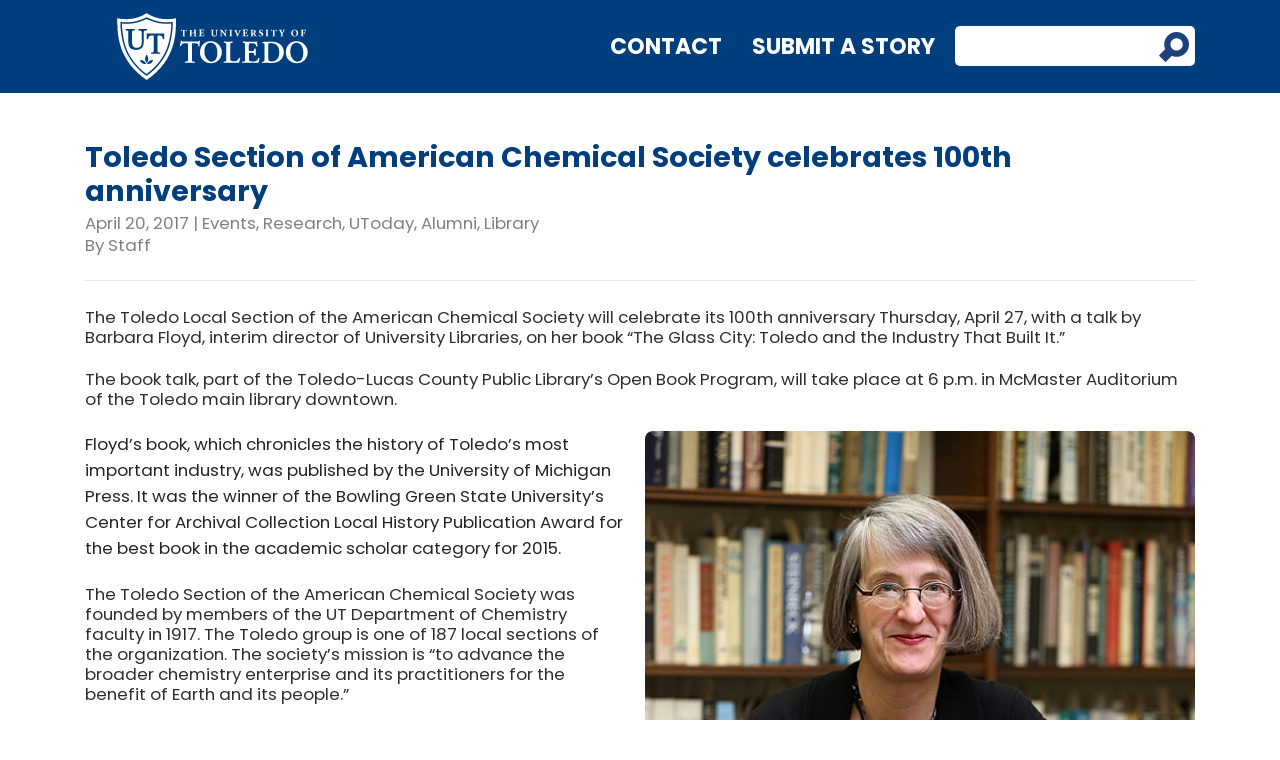

--- FILE ---
content_type: text/html; charset=UTF-8
request_url: https://news.utoledo.edu/index.php/04_20_2017/toledo-section-of-american-chemical-society-celebrates-100th-anniversary
body_size: 31213
content:
<!DOCTYPE html>
<html dir="ltr" lang="en-US" prefix="og: https://ogp.me/ns#">

<head>
     <meta charset="UTF-8" />
     <meta name="viewport" content="width=device-width" />
     <meta name="my-info" content="azure" />
     <title>Toledo Section of American Chemical Society celebrates 100th anniversary | UToledo News</title>

		<!-- All in One SEO 4.8.5 - aioseo.com -->
	<meta name="description" content="Barbara Floyd, interim director of University Libraries, will discuss her book, “The Glass City: Toledo and the Industry That Built It,” Thursday, April 27, as part of the Toledo Local Section of the American Chemical Society&#039;s 100th anniversary celebration." />
	<meta name="robots" content="max-image-preview:large" />
	<meta name="author" content="Staff"/>
	<link rel="canonical" href="https://news.utoledo.edu/index.php/04_20_2017/toledo-section-of-american-chemical-society-celebrates-100th-anniversary" />
	<meta name="generator" content="All in One SEO (AIOSEO) 4.8.5" />
		<meta property="og:locale" content="en_US" />
		<meta property="og:site_name" content="UToledo News | The University of Toledo News" />
		<meta property="og:type" content="article" />
		<meta property="og:title" content="Toledo Section of American Chemical Society celebrates 100th anniversary | UToledo News" />
		<meta property="og:description" content="Barbara Floyd, interim director of University Libraries, will discuss her book, “The Glass City: Toledo and the Industry That Built It,” Thursday, April 27, as part of the Toledo Local Section of the American Chemical Society&#039;s 100th anniversary celebration." />
		<meta property="og:url" content="https://news.utoledo.edu/index.php/04_20_2017/toledo-section-of-american-chemical-society-celebrates-100th-anniversary" />
		<meta property="article:published_time" content="2017-04-20T07:52:24+00:00" />
		<meta property="article:modified_time" content="2020-10-21T19:15:51+00:00" />
		<meta name="twitter:card" content="summary" />
		<meta name="twitter:title" content="Toledo Section of American Chemical Society celebrates 100th anniversary | UToledo News" />
		<meta name="twitter:description" content="Barbara Floyd, interim director of University Libraries, will discuss her book, “The Glass City: Toledo and the Industry That Built It,” Thursday, April 27, as part of the Toledo Local Section of the American Chemical Society&#039;s 100th anniversary celebration." />
		<script type="application/ld+json" class="aioseo-schema">
			{"@context":"https:\/\/schema.org","@graph":[{"@type":"Article","@id":"https:\/\/news.utoledo.edu\/index.php\/04_20_2017\/toledo-section-of-american-chemical-society-celebrates-100th-anniversary#article","name":"Toledo Section of American Chemical Society celebrates 100th anniversary | UToledo News","headline":"Toledo Section of American Chemical Society celebrates 100th anniversary","author":{"@id":"https:\/\/news.utoledo.edu\/index.php\/author\/staff#author"},"publisher":{"@id":"https:\/\/news.utoledo.edu\/#organization"},"image":{"@type":"ImageObject","url":"https:\/\/news.utoledo.edu\/wp-content\/uploads\/2015\/04\/Floyd-vertical-by-Dan.jpg","@id":"https:\/\/news.utoledo.edu\/index.php\/04_20_2017\/toledo-section-of-american-chemical-society-celebrates-100th-anniversary\/#articleImage","width":540,"height":665,"caption":"Barbara Floyd will discuss her new book, The Glass City: Toledo and the Industry That Built It, Thursday, April 16, at 4 p.m. in Carlson Library\u2019s Ward M. Canaday Center for Special Collections."},"datePublished":"2017-04-20T03:52:24-04:00","dateModified":"2020-10-21T15:15:51-04:00","inLanguage":"en-US","mainEntityOfPage":{"@id":"https:\/\/news.utoledo.edu\/index.php\/04_20_2017\/toledo-section-of-american-chemical-society-celebrates-100th-anniversary#webpage"},"isPartOf":{"@id":"https:\/\/news.utoledo.edu\/index.php\/04_20_2017\/toledo-section-of-american-chemical-society-celebrates-100th-anniversary#webpage"},"articleSection":"Alumni, Events, Library, Research, UToday"},{"@type":"BreadcrumbList","@id":"https:\/\/news.utoledo.edu\/index.php\/04_20_2017\/toledo-section-of-american-chemical-society-celebrates-100th-anniversary#breadcrumblist","itemListElement":[{"@type":"ListItem","@id":"https:\/\/news.utoledo.edu#listItem","position":1,"name":"Home","item":"https:\/\/news.utoledo.edu","nextItem":{"@type":"ListItem","@id":"https:\/\/news.utoledo.edu\/index.php\/category\/areas#listItem","name":"Areas"}},{"@type":"ListItem","@id":"https:\/\/news.utoledo.edu\/index.php\/category\/areas#listItem","position":2,"name":"Areas","item":"https:\/\/news.utoledo.edu\/index.php\/category\/areas","nextItem":{"@type":"ListItem","@id":"https:\/\/news.utoledo.edu\/index.php\/category\/areas\/areas-library#listItem","name":"Library"},"previousItem":{"@type":"ListItem","@id":"https:\/\/news.utoledo.edu#listItem","name":"Home"}},{"@type":"ListItem","@id":"https:\/\/news.utoledo.edu\/index.php\/category\/areas\/areas-library#listItem","position":3,"name":"Library","item":"https:\/\/news.utoledo.edu\/index.php\/category\/areas\/areas-library","nextItem":{"@type":"ListItem","@id":"https:\/\/news.utoledo.edu\/index.php\/04_20_2017\/toledo-section-of-american-chemical-society-celebrates-100th-anniversary#listItem","name":"Toledo Section of American Chemical Society celebrates 100th anniversary"},"previousItem":{"@type":"ListItem","@id":"https:\/\/news.utoledo.edu\/index.php\/category\/areas#listItem","name":"Areas"}},{"@type":"ListItem","@id":"https:\/\/news.utoledo.edu\/index.php\/04_20_2017\/toledo-section-of-american-chemical-society-celebrates-100th-anniversary#listItem","position":4,"name":"Toledo Section of American Chemical Society celebrates 100th anniversary","previousItem":{"@type":"ListItem","@id":"https:\/\/news.utoledo.edu\/index.php\/category\/areas\/areas-library#listItem","name":"Library"}}]},{"@type":"Organization","@id":"https:\/\/news.utoledo.edu\/#organization","name":"The University of Toledo","description":"The University of Toledo News","url":"https:\/\/news.utoledo.edu\/","logo":{"@type":"ImageObject","url":"https:\/\/news.utoledo.edu\/wp-content\/uploads\/2020\/03\/UToledo_VERT_Tag_Gold.jpg","@id":"https:\/\/news.utoledo.edu\/index.php\/04_20_2017\/toledo-section-of-american-chemical-society-celebrates-100th-anniversary\/#organizationLogo","width":358,"height":304},"image":{"@id":"https:\/\/news.utoledo.edu\/index.php\/04_20_2017\/toledo-section-of-american-chemical-society-celebrates-100th-anniversary\/#organizationLogo"}},{"@type":"Person","@id":"https:\/\/news.utoledo.edu\/index.php\/author\/staff#author","url":"https:\/\/news.utoledo.edu\/index.php\/author\/staff","name":"Staff"},{"@type":"WebPage","@id":"https:\/\/news.utoledo.edu\/index.php\/04_20_2017\/toledo-section-of-american-chemical-society-celebrates-100th-anniversary#webpage","url":"https:\/\/news.utoledo.edu\/index.php\/04_20_2017\/toledo-section-of-american-chemical-society-celebrates-100th-anniversary","name":"Toledo Section of American Chemical Society celebrates 100th anniversary | UToledo News","description":"Barbara Floyd, interim director of University Libraries, will discuss her book, \u201cThe Glass City: Toledo and the Industry That Built It,\u201d Thursday, April 27, as part of the Toledo Local Section of the American Chemical Society's 100th anniversary celebration.","inLanguage":"en-US","isPartOf":{"@id":"https:\/\/news.utoledo.edu\/#website"},"breadcrumb":{"@id":"https:\/\/news.utoledo.edu\/index.php\/04_20_2017\/toledo-section-of-american-chemical-society-celebrates-100th-anniversary#breadcrumblist"},"author":{"@id":"https:\/\/news.utoledo.edu\/index.php\/author\/staff#author"},"creator":{"@id":"https:\/\/news.utoledo.edu\/index.php\/author\/staff#author"},"datePublished":"2017-04-20T03:52:24-04:00","dateModified":"2020-10-21T15:15:51-04:00"},{"@type":"WebSite","@id":"https:\/\/news.utoledo.edu\/#website","url":"https:\/\/news.utoledo.edu\/","name":"UToledo News","description":"The University of Toledo News","inLanguage":"en-US","publisher":{"@id":"https:\/\/news.utoledo.edu\/#organization"}}]}
		</script>
		<!-- All in One SEO -->

<link rel='dns-prefetch' href='//stackpath.bootstrapcdn.com' />
<link rel='dns-prefetch' href='//use.typekit.net' />
<link rel='dns-prefetch' href='//fonts.googleapis.com' />
<link rel="alternate" type="application/rss+xml" title="UToledo News &raquo; Feed" href="https://news.utoledo.edu/index.php/feed" />
<link rel="alternate" type="application/rss+xml" title="UToledo News &raquo; Comments Feed" href="https://news.utoledo.edu/index.php/comments/feed" />
<script type="text/javascript">
/* <![CDATA[ */
window._wpemojiSettings = {"baseUrl":"https:\/\/s.w.org\/images\/core\/emoji\/15.0.3\/72x72\/","ext":".png","svgUrl":"https:\/\/s.w.org\/images\/core\/emoji\/15.0.3\/svg\/","svgExt":".svg","source":{"concatemoji":"https:\/\/news.utoledo.edu\/wp-includes\/js\/wp-emoji-release.min.js?ver=6.5.5"}};
/*! This file is auto-generated */
!function(i,n){var o,s,e;function c(e){try{var t={supportTests:e,timestamp:(new Date).valueOf()};sessionStorage.setItem(o,JSON.stringify(t))}catch(e){}}function p(e,t,n){e.clearRect(0,0,e.canvas.width,e.canvas.height),e.fillText(t,0,0);var t=new Uint32Array(e.getImageData(0,0,e.canvas.width,e.canvas.height).data),r=(e.clearRect(0,0,e.canvas.width,e.canvas.height),e.fillText(n,0,0),new Uint32Array(e.getImageData(0,0,e.canvas.width,e.canvas.height).data));return t.every(function(e,t){return e===r[t]})}function u(e,t,n){switch(t){case"flag":return n(e,"\ud83c\udff3\ufe0f\u200d\u26a7\ufe0f","\ud83c\udff3\ufe0f\u200b\u26a7\ufe0f")?!1:!n(e,"\ud83c\uddfa\ud83c\uddf3","\ud83c\uddfa\u200b\ud83c\uddf3")&&!n(e,"\ud83c\udff4\udb40\udc67\udb40\udc62\udb40\udc65\udb40\udc6e\udb40\udc67\udb40\udc7f","\ud83c\udff4\u200b\udb40\udc67\u200b\udb40\udc62\u200b\udb40\udc65\u200b\udb40\udc6e\u200b\udb40\udc67\u200b\udb40\udc7f");case"emoji":return!n(e,"\ud83d\udc26\u200d\u2b1b","\ud83d\udc26\u200b\u2b1b")}return!1}function f(e,t,n){var r="undefined"!=typeof WorkerGlobalScope&&self instanceof WorkerGlobalScope?new OffscreenCanvas(300,150):i.createElement("canvas"),a=r.getContext("2d",{willReadFrequently:!0}),o=(a.textBaseline="top",a.font="600 32px Arial",{});return e.forEach(function(e){o[e]=t(a,e,n)}),o}function t(e){var t=i.createElement("script");t.src=e,t.defer=!0,i.head.appendChild(t)}"undefined"!=typeof Promise&&(o="wpEmojiSettingsSupports",s=["flag","emoji"],n.supports={everything:!0,everythingExceptFlag:!0},e=new Promise(function(e){i.addEventListener("DOMContentLoaded",e,{once:!0})}),new Promise(function(t){var n=function(){try{var e=JSON.parse(sessionStorage.getItem(o));if("object"==typeof e&&"number"==typeof e.timestamp&&(new Date).valueOf()<e.timestamp+604800&&"object"==typeof e.supportTests)return e.supportTests}catch(e){}return null}();if(!n){if("undefined"!=typeof Worker&&"undefined"!=typeof OffscreenCanvas&&"undefined"!=typeof URL&&URL.createObjectURL&&"undefined"!=typeof Blob)try{var e="postMessage("+f.toString()+"("+[JSON.stringify(s),u.toString(),p.toString()].join(",")+"));",r=new Blob([e],{type:"text/javascript"}),a=new Worker(URL.createObjectURL(r),{name:"wpTestEmojiSupports"});return void(a.onmessage=function(e){c(n=e.data),a.terminate(),t(n)})}catch(e){}c(n=f(s,u,p))}t(n)}).then(function(e){for(var t in e)n.supports[t]=e[t],n.supports.everything=n.supports.everything&&n.supports[t],"flag"!==t&&(n.supports.everythingExceptFlag=n.supports.everythingExceptFlag&&n.supports[t]);n.supports.everythingExceptFlag=n.supports.everythingExceptFlag&&!n.supports.flag,n.DOMReady=!1,n.readyCallback=function(){n.DOMReady=!0}}).then(function(){return e}).then(function(){var e;n.supports.everything||(n.readyCallback(),(e=n.source||{}).concatemoji?t(e.concatemoji):e.wpemoji&&e.twemoji&&(t(e.twemoji),t(e.wpemoji)))}))}((window,document),window._wpemojiSettings);
/* ]]> */
</script>
<style id='wp-emoji-styles-inline-css' type='text/css'>

	img.wp-smiley, img.emoji {
		display: inline !important;
		border: none !important;
		box-shadow: none !important;
		height: 1em !important;
		width: 1em !important;
		margin: 0 0.07em !important;
		vertical-align: -0.1em !important;
		background: none !important;
		padding: 0 !important;
	}
</style>
<link rel='stylesheet' id='wp-block-library-css' href='https://news.utoledo.edu/wp-includes/css/dist/block-library/style.min.css?ver=6.5.5' type='text/css' media='all' />
<style id='classic-theme-styles-inline-css' type='text/css'>
/*! This file is auto-generated */
.wp-block-button__link{color:#fff;background-color:#32373c;border-radius:9999px;box-shadow:none;text-decoration:none;padding:calc(.667em + 2px) calc(1.333em + 2px);font-size:1.125em}.wp-block-file__button{background:#32373c;color:#fff;text-decoration:none}
</style>
<style id='global-styles-inline-css' type='text/css'>
body{--wp--preset--color--black: #000000;--wp--preset--color--cyan-bluish-gray: #abb8c3;--wp--preset--color--white: #ffffff;--wp--preset--color--pale-pink: #f78da7;--wp--preset--color--vivid-red: #cf2e2e;--wp--preset--color--luminous-vivid-orange: #ff6900;--wp--preset--color--luminous-vivid-amber: #fcb900;--wp--preset--color--light-green-cyan: #7bdcb5;--wp--preset--color--vivid-green-cyan: #00d084;--wp--preset--color--pale-cyan-blue: #8ed1fc;--wp--preset--color--vivid-cyan-blue: #0693e3;--wp--preset--color--vivid-purple: #9b51e0;--wp--preset--gradient--vivid-cyan-blue-to-vivid-purple: linear-gradient(135deg,rgba(6,147,227,1) 0%,rgb(155,81,224) 100%);--wp--preset--gradient--light-green-cyan-to-vivid-green-cyan: linear-gradient(135deg,rgb(122,220,180) 0%,rgb(0,208,130) 100%);--wp--preset--gradient--luminous-vivid-amber-to-luminous-vivid-orange: linear-gradient(135deg,rgba(252,185,0,1) 0%,rgba(255,105,0,1) 100%);--wp--preset--gradient--luminous-vivid-orange-to-vivid-red: linear-gradient(135deg,rgba(255,105,0,1) 0%,rgb(207,46,46) 100%);--wp--preset--gradient--very-light-gray-to-cyan-bluish-gray: linear-gradient(135deg,rgb(238,238,238) 0%,rgb(169,184,195) 100%);--wp--preset--gradient--cool-to-warm-spectrum: linear-gradient(135deg,rgb(74,234,220) 0%,rgb(151,120,209) 20%,rgb(207,42,186) 40%,rgb(238,44,130) 60%,rgb(251,105,98) 80%,rgb(254,248,76) 100%);--wp--preset--gradient--blush-light-purple: linear-gradient(135deg,rgb(255,206,236) 0%,rgb(152,150,240) 100%);--wp--preset--gradient--blush-bordeaux: linear-gradient(135deg,rgb(254,205,165) 0%,rgb(254,45,45) 50%,rgb(107,0,62) 100%);--wp--preset--gradient--luminous-dusk: linear-gradient(135deg,rgb(255,203,112) 0%,rgb(199,81,192) 50%,rgb(65,88,208) 100%);--wp--preset--gradient--pale-ocean: linear-gradient(135deg,rgb(255,245,203) 0%,rgb(182,227,212) 50%,rgb(51,167,181) 100%);--wp--preset--gradient--electric-grass: linear-gradient(135deg,rgb(202,248,128) 0%,rgb(113,206,126) 100%);--wp--preset--gradient--midnight: linear-gradient(135deg,rgb(2,3,129) 0%,rgb(40,116,252) 100%);--wp--preset--font-size--small: 13px;--wp--preset--font-size--medium: 20px;--wp--preset--font-size--large: 36px;--wp--preset--font-size--x-large: 42px;--wp--preset--spacing--20: 0.44rem;--wp--preset--spacing--30: 0.67rem;--wp--preset--spacing--40: 1rem;--wp--preset--spacing--50: 1.5rem;--wp--preset--spacing--60: 2.25rem;--wp--preset--spacing--70: 3.38rem;--wp--preset--spacing--80: 5.06rem;--wp--preset--shadow--natural: 6px 6px 9px rgba(0, 0, 0, 0.2);--wp--preset--shadow--deep: 12px 12px 50px rgba(0, 0, 0, 0.4);--wp--preset--shadow--sharp: 6px 6px 0px rgba(0, 0, 0, 0.2);--wp--preset--shadow--outlined: 6px 6px 0px -3px rgba(255, 255, 255, 1), 6px 6px rgba(0, 0, 0, 1);--wp--preset--shadow--crisp: 6px 6px 0px rgba(0, 0, 0, 1);}:where(.is-layout-flex){gap: 0.5em;}:where(.is-layout-grid){gap: 0.5em;}body .is-layout-flex{display: flex;}body .is-layout-flex{flex-wrap: wrap;align-items: center;}body .is-layout-flex > *{margin: 0;}body .is-layout-grid{display: grid;}body .is-layout-grid > *{margin: 0;}:where(.wp-block-columns.is-layout-flex){gap: 2em;}:where(.wp-block-columns.is-layout-grid){gap: 2em;}:where(.wp-block-post-template.is-layout-flex){gap: 1.25em;}:where(.wp-block-post-template.is-layout-grid){gap: 1.25em;}.has-black-color{color: var(--wp--preset--color--black) !important;}.has-cyan-bluish-gray-color{color: var(--wp--preset--color--cyan-bluish-gray) !important;}.has-white-color{color: var(--wp--preset--color--white) !important;}.has-pale-pink-color{color: var(--wp--preset--color--pale-pink) !important;}.has-vivid-red-color{color: var(--wp--preset--color--vivid-red) !important;}.has-luminous-vivid-orange-color{color: var(--wp--preset--color--luminous-vivid-orange) !important;}.has-luminous-vivid-amber-color{color: var(--wp--preset--color--luminous-vivid-amber) !important;}.has-light-green-cyan-color{color: var(--wp--preset--color--light-green-cyan) !important;}.has-vivid-green-cyan-color{color: var(--wp--preset--color--vivid-green-cyan) !important;}.has-pale-cyan-blue-color{color: var(--wp--preset--color--pale-cyan-blue) !important;}.has-vivid-cyan-blue-color{color: var(--wp--preset--color--vivid-cyan-blue) !important;}.has-vivid-purple-color{color: var(--wp--preset--color--vivid-purple) !important;}.has-black-background-color{background-color: var(--wp--preset--color--black) !important;}.has-cyan-bluish-gray-background-color{background-color: var(--wp--preset--color--cyan-bluish-gray) !important;}.has-white-background-color{background-color: var(--wp--preset--color--white) !important;}.has-pale-pink-background-color{background-color: var(--wp--preset--color--pale-pink) !important;}.has-vivid-red-background-color{background-color: var(--wp--preset--color--vivid-red) !important;}.has-luminous-vivid-orange-background-color{background-color: var(--wp--preset--color--luminous-vivid-orange) !important;}.has-luminous-vivid-amber-background-color{background-color: var(--wp--preset--color--luminous-vivid-amber) !important;}.has-light-green-cyan-background-color{background-color: var(--wp--preset--color--light-green-cyan) !important;}.has-vivid-green-cyan-background-color{background-color: var(--wp--preset--color--vivid-green-cyan) !important;}.has-pale-cyan-blue-background-color{background-color: var(--wp--preset--color--pale-cyan-blue) !important;}.has-vivid-cyan-blue-background-color{background-color: var(--wp--preset--color--vivid-cyan-blue) !important;}.has-vivid-purple-background-color{background-color: var(--wp--preset--color--vivid-purple) !important;}.has-black-border-color{border-color: var(--wp--preset--color--black) !important;}.has-cyan-bluish-gray-border-color{border-color: var(--wp--preset--color--cyan-bluish-gray) !important;}.has-white-border-color{border-color: var(--wp--preset--color--white) !important;}.has-pale-pink-border-color{border-color: var(--wp--preset--color--pale-pink) !important;}.has-vivid-red-border-color{border-color: var(--wp--preset--color--vivid-red) !important;}.has-luminous-vivid-orange-border-color{border-color: var(--wp--preset--color--luminous-vivid-orange) !important;}.has-luminous-vivid-amber-border-color{border-color: var(--wp--preset--color--luminous-vivid-amber) !important;}.has-light-green-cyan-border-color{border-color: var(--wp--preset--color--light-green-cyan) !important;}.has-vivid-green-cyan-border-color{border-color: var(--wp--preset--color--vivid-green-cyan) !important;}.has-pale-cyan-blue-border-color{border-color: var(--wp--preset--color--pale-cyan-blue) !important;}.has-vivid-cyan-blue-border-color{border-color: var(--wp--preset--color--vivid-cyan-blue) !important;}.has-vivid-purple-border-color{border-color: var(--wp--preset--color--vivid-purple) !important;}.has-vivid-cyan-blue-to-vivid-purple-gradient-background{background: var(--wp--preset--gradient--vivid-cyan-blue-to-vivid-purple) !important;}.has-light-green-cyan-to-vivid-green-cyan-gradient-background{background: var(--wp--preset--gradient--light-green-cyan-to-vivid-green-cyan) !important;}.has-luminous-vivid-amber-to-luminous-vivid-orange-gradient-background{background: var(--wp--preset--gradient--luminous-vivid-amber-to-luminous-vivid-orange) !important;}.has-luminous-vivid-orange-to-vivid-red-gradient-background{background: var(--wp--preset--gradient--luminous-vivid-orange-to-vivid-red) !important;}.has-very-light-gray-to-cyan-bluish-gray-gradient-background{background: var(--wp--preset--gradient--very-light-gray-to-cyan-bluish-gray) !important;}.has-cool-to-warm-spectrum-gradient-background{background: var(--wp--preset--gradient--cool-to-warm-spectrum) !important;}.has-blush-light-purple-gradient-background{background: var(--wp--preset--gradient--blush-light-purple) !important;}.has-blush-bordeaux-gradient-background{background: var(--wp--preset--gradient--blush-bordeaux) !important;}.has-luminous-dusk-gradient-background{background: var(--wp--preset--gradient--luminous-dusk) !important;}.has-pale-ocean-gradient-background{background: var(--wp--preset--gradient--pale-ocean) !important;}.has-electric-grass-gradient-background{background: var(--wp--preset--gradient--electric-grass) !important;}.has-midnight-gradient-background{background: var(--wp--preset--gradient--midnight) !important;}.has-small-font-size{font-size: var(--wp--preset--font-size--small) !important;}.has-medium-font-size{font-size: var(--wp--preset--font-size--medium) !important;}.has-large-font-size{font-size: var(--wp--preset--font-size--large) !important;}.has-x-large-font-size{font-size: var(--wp--preset--font-size--x-large) !important;}
.wp-block-navigation a:where(:not(.wp-element-button)){color: inherit;}
:where(.wp-block-post-template.is-layout-flex){gap: 1.25em;}:where(.wp-block-post-template.is-layout-grid){gap: 1.25em;}
:where(.wp-block-columns.is-layout-flex){gap: 2em;}:where(.wp-block-columns.is-layout-grid){gap: 2em;}
.wp-block-pullquote{font-size: 1.5em;line-height: 1.6;}
</style>
<link rel='stylesheet' id='bootstrapCSS-css' href='https://stackpath.bootstrapcdn.com/bootstrap/4.3.1/css/bootstrap.min.css?ver=6.5.5' type='text/css' media='all' />
<link rel='stylesheet' id='typekit-css' href='https://use.typekit.net/qey2srn.css?ver=6.5.5' type='text/css' media='all' />
<link rel='stylesheet' id='googleFonts-css' href='https://fonts.googleapis.com/css?family=Poppins%3A100%2C200%2C300%2C400%2C500%2C600%2C700%2C800%2C900%7CSource+Sans+Pro%3A300%2C400%2C700%2C900&#038;ver=6.5.5' type='text/css' media='all' />
<link rel='stylesheet' id='blankslate-style-css' href='https://news.utoledo.edu/wp-content/themes/news2020/style.css?ver=6.5.5' type='text/css' media='all' />
<link rel='stylesheet' id='avhec-widget-css' href='https://news.utoledo.edu/wp-content/plugins/extended-categories-widget/4.2/css/avh-ec.widget.css?ver=3.10.0-dev.1' type='text/css' media='all' />
<script type="text/javascript" src="https://news.utoledo.edu/wp-includes/js/jquery/jquery.min.js?ver=3.7.1" id="jquery-core-js"></script>
<script type="text/javascript" src="https://news.utoledo.edu/wp-includes/js/jquery/jquery-migrate.min.js?ver=3.4.1" id="jquery-migrate-js"></script>
<script type="text/javascript" src="https://stackpath.bootstrapcdn.com/bootstrap/4.3.1/js/bootstrap.min.js?ver=6.5.5" id="bootstrapJS-js"></script>
<link rel="https://api.w.org/" href="https://news.utoledo.edu/index.php/wp-json/" /><link rel="alternate" type="application/json" href="https://news.utoledo.edu/index.php/wp-json/wp/v2/posts/44549" /><link rel="EditURI" type="application/rsd+xml" title="RSD" href="https://news.utoledo.edu/xmlrpc.php?rsd" />
<meta name="generator" content="WordPress 6.5.5" />
<link rel='shortlink' href='https://news.utoledo.edu/?p=44549' />
<link rel="alternate" type="application/json+oembed" href="https://news.utoledo.edu/index.php/wp-json/oembed/1.0/embed?url=https%3A%2F%2Fnews.utoledo.edu%2Findex.php%2F04_20_2017%2Ftoledo-section-of-american-chemical-society-celebrates-100th-anniversary" />
<link rel="alternate" type="text/xml+oembed" href="https://news.utoledo.edu/index.php/wp-json/oembed/1.0/embed?url=https%3A%2F%2Fnews.utoledo.edu%2Findex.php%2F04_20_2017%2Ftoledo-section-of-american-chemical-society-celebrates-100th-anniversary&#038;format=xml" />
	 <link rel="icon" href="https://www.utoledo.edu/favicon.ico">
</head>

<body class="post-template-default single single-post postid-44549 single-format-standard">
<header>
     <div class="blueWrap">
          <div class="container" style="background-color:#003E7E;">
               <div class="row">
                    <div class="col-3 tag">
                         <a href="/">
                              <img id="logo" class="desktopLogo" src="https://news.utoledo.edu/wp-content/themes/news2020/images/utoledo-logo-white-desktop.svg" />
                              <img id="logo" class="mobileLogo" style="display: none;" src="https://news.utoledo.edu/wp-content/themes/news2020/images/utoledo-logo-white-mobile.svg" />
                         </a>
                    </div>
                    <div class="col-9">
                         <div class="navLinks">
                              <a href="https://www.utoledo.edu/offices/marketing/contact-us/team.html#communications">Contact</a>&nbsp;&nbsp;&nbsp;&nbsp;&nbsp;&nbsp;<a href="https://www.utoledo.edu/offices/marketing/webforms/news-ideas.html">Submit a Story</a>
                              <form role="search" method="get" class="search-form" action="https://news.utoledo.edu/">
                                   <label>
                                        <span class="screen-reader-text">Search for:</span>
                                        <input type="search" class="search-field" placeholder="" value="" name="s">
                                   </label>
                                   <input type="submit" class="search-submit" value="">
                              </form>
                         </div>
                    </div>
               </div>
          </div>
     </div>
</header>
     <div id="container" class="container main"><div class="grayDetails" style="font-size:24px;margin-bottom:0px;"></div>
<h1 style="margin-bottom:.2em;">Toledo Section of American Chemical Society celebrates 100th anniversary</h1>

<div class="grayDetails" style="margin-bottom: 0;">
    April 20, 2017 | <a href="https://news.utoledo.edu/index.php/category/events">Events</a>, 
	<a href="https://news.utoledo.edu/index.php/category/research">Research</a>, 
	<a href="https://news.utoledo.edu/index.php/category/utoday">UToday</a>, 
	<a href="https://news.utoledo.edu/index.php/category/areas/areas-alumni">Alumni</a>, 
	<a href="https://news.utoledo.edu/index.php/category/areas/areas-library">Library</a><div style="padding-top: 4px">By Staff</div>
</div><br /><hr class="mt-0 mb-0" /><br />
<p>The Toledo Local Section of the American Chemical Society will celebrate its 100th anniversary Thursday, April 27, with a talk by Barbara Floyd, interim director of University Libraries, on her book “The Glass City: Toledo and the Industry That Built It.”  </p>
<p>The book talk, part of the Toledo-Lucas County Public Library’s Open Book Program, will take place at 6 p.m. in McMaster Auditorium of the Toledo main library downtown.  </p>
<p><div id="attachment_33740" style="width: 550px" class="wp-caption alignright"><a href="http://news.utoledo.edu/index.php/04_08_2015/author-to-talk-april-16-about-new-book-that-chronicles-toledos-glass-history/barbara-floyd-reads-photo" rel="attachment wp-att-33740"><img fetchpriority="high" decoding="async" aria-describedby="caption-attachment-33740" src="http://news.utoledo.edu/wp-content/uploads/2015/04/Floyd-vertical-by-Dan.jpg" alt="" width="540" height="665" class="size-full wp-image-33740" srcset="https://news.utoledo.edu/wp-content/uploads/2015/04/Floyd-vertical-by-Dan.jpg 540w, https://news.utoledo.edu/wp-content/uploads/2015/04/Floyd-vertical-by-Dan-244x300.jpg 244w" sizes="(max-width: 540px) 100vw, 540px" /></a><p id="caption-attachment-33740" class="wp-caption-text">Barbara Floyd will discuss her book, &#8220;The Glass City: Toledo and the Industry That Built It,&#8221; Thursday, April 27, at 6 p.m. in the Toledo-Lucas County Public Library McMaster Auditorium in downtown.</p></div>Floyd’s book, which chronicles the history of Toledo’s most important industry, was published by the University of Michigan Press. It was the winner of the Bowling Green State University’s Center for Archival Collection Local History Publication Award for the best book in the academic scholar category for 2015. </p>
<p>The Toledo Section of the American Chemical Society was founded by members of the UT Department of Chemistry faculty in 1917. The Toledo group is one of 187 local sections of the organization. The society’s mission is “to advance the broader chemistry enterprise and its practitioners for the benefit of Earth and its people.”  </p>
<p>According to Joanna Hinton, past chair of the Toledo section, the group will hold events throughout the year in what it is calling its “Chem-tennial 2017.”</p>
<p>The talk at the library will include the presentation of awards to American Chemical Society members for their service.</p>
<p>Floyd, who is also director of the Ward M. Canaday Center for Special Collections, will sign copies of her book, which will be available for sale, after the talk.</p>
<p>For more information on the free, public talk, contact Hinton at 419.346.8876 or visit <a href="http://toledosection.sites.acs.org">http://toledosection.sites.acs.org</a>.</p>
</div>
<div class="footerWrapper">
<footer id="footer">
<div class="container" id="container">

<div class="d-flex justify-content-between align-items-center">
     <div>
          
     </div>
     <div class="text-right">
          <p class="mb-1">&copy; 2024 THE UNIVERSITY OF TOLEDO &bull; 2801 W. Bancroft St. &bull; Toledo, OH 43606 &bull; 800.586.5336</p>
          <p><a href="https://www.utoledo.edu/menu/a-to-z/">A - Z List</a> | <a href="https://www.utoledo.edu/jobs/">Careers</a> | <a href="https://www.utoledo.edu/report/">Report a Concern</a> | <a href="https://www.utoledo.edu/nondiscrimination">Nondiscrimination</a> | <a href="https://www.utoledo.edu/offices/marketing/toolkit/web/accessibility.html">Accessibility</a> | <a href="https://www.utoledo.edu/it/gdpr/WebPrivacy.html">Web Privacy</a> | <a href="mailto:webmaster@utoledo.edu">Feedback</a> | <a href="https://www.utoledo.edu/campus/directions/">Contact Us</a></p>
     </div>
</div>
</div>
</footer>
</div>
<script>
jQuery(document).ready(function ($) {
var deviceAgent = navigator.userAgent.toLowerCase();
if (deviceAgent.match(/(iphone|ipod|ipad)/)) {
$("html").addClass("ios");
$("html").addClass("mobile");
}
if (navigator.userAgent.search("MSIE") >= 0) {
$("html").addClass("ie");
}
else if (navigator.userAgent.search("Chrome") >= 0) {
$("html").addClass("chrome");
}
else if (navigator.userAgent.search("Firefox") >= 0) {
$("html").addClass("firefox");
}
else if (navigator.userAgent.search("Safari") >= 0 && navigator.userAgent.search("Chrome") < 0) {
$("html").addClass("safari");
}
else if (navigator.userAgent.search("Opera") >= 0) {
$("html").addClass("opera");
}
});
</script>
</body>
</html><!-- Cache Enabler by KeyCDN @ Sun, 23 Nov 2025 17:26:44 GMT (https-index.html) -->

--- FILE ---
content_type: image/svg+xml
request_url: https://www.utoledo.edu/images/search.svg
body_size: 1083
content:
<?xml version="1.0" encoding="utf-8"?>
<!-- Generator: Adobe Illustrator 23.0.3, SVG Export Plug-In . SVG Version: 6.00 Build 0)  -->
<svg version="1.1" id="Layer_1" xmlns="http://www.w3.org/2000/svg" xmlns:xlink="http://www.w3.org/1999/xlink" x="0px" y="0px"
	 viewBox="0 0 300 300" style="enable-background:new 0 0 300 300;" xml:space="preserve">
<style type="text/css">
	.st0{fill:#1E417C;}
</style>
<path class="st0" d="M263.64,36.36c-48.49-48.49-127.1-48.49-175.58,0c-36.99,36.99-45.73,91.51-26.27,136.82L0,234.97L65.03,300
	l61.78-61.78c45.31,19.46,99.83,10.72,136.82-26.27C312.12,163.46,312.12,84.85,263.64,36.36z M219.35,167.66
	c-24.03,24.03-62.98,24.03-87.01,0c-24.03-24.03-24.03-62.98,0-87.01c24.03-24.03,62.98-24.03,87.01,0
	C243.37,104.68,243.37,143.63,219.35,167.66z"/>
</svg>
